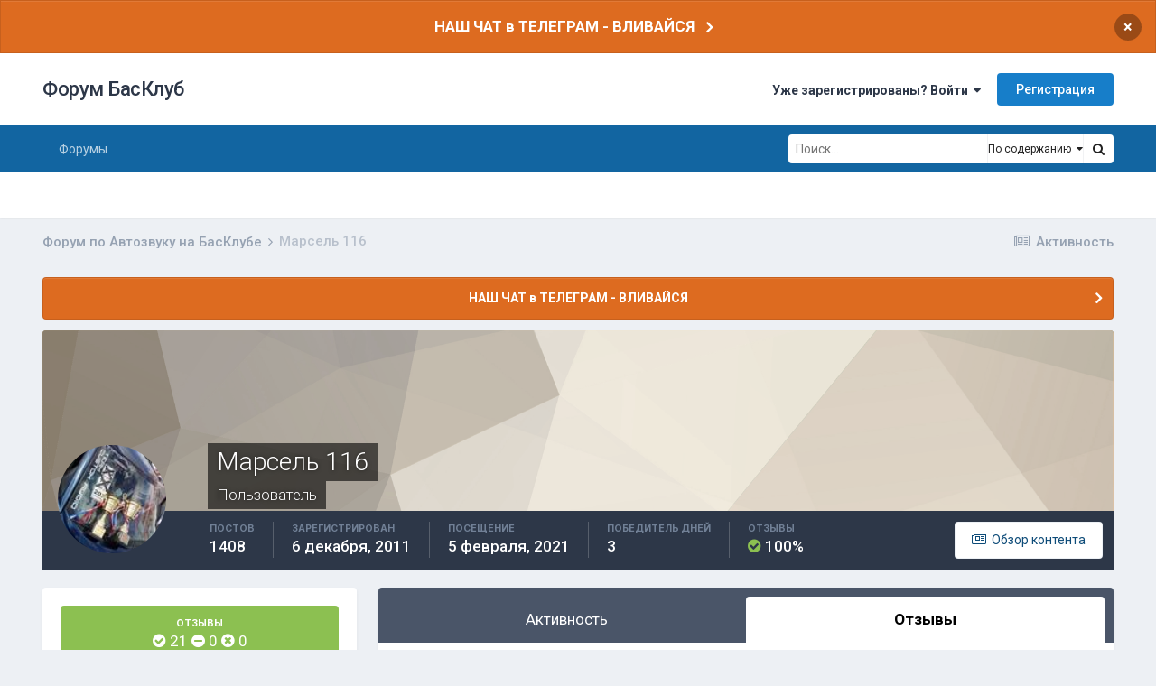

--- FILE ---
content_type: text/html;charset=UTF-8
request_url: https://bassclub.ru/forum/profile/5085-%D0%BC%D0%B0%D1%80%D1%81%D0%B5%D0%BB%D1%8C-116/?tab=node_feedback_Feedback
body_size: 14941
content:
<!DOCTYPE html>
<html lang="ru-RU" dir="ltr">
	<head>
		<meta charset="utf-8">
		<title>Марсель 116 - Форум БасКлуб</title>
<!-- Yandex.Metrika counter -->
<script type="text/javascript" >
   (function(m,e,t,r,i,k,a){m[i]=m[i]||function(){(m[i].a=m[i].a||[]).push(arguments)};
   m[i].l=1*new Date();k=e.createElement(t),a=e.getElementsByTagName(t)[0],k.async=1,k.src=r,a.parentNode.insertBefore(k,a)})
   (window, document, "script", "https://mc.yandex.ru/metrika/tag.js", "ym");

   ym(83273404, "init", {
        clickmap:true,
        trackLinks:true,
        accurateTrackBounce:true
   });
</script>
<noscript><div><img src="https://mc.yandex.ru/watch/83273404" style="position:absolute; left:-9999px;" alt="" /></div></noscript>
<!-- /Yandex.Metrika counter -->
		
			<script async src="https://www.googletagmanager.com/gtag/js?id=UA-135468793-1"></script>
<script>
  window.dataLayer = window.dataLayer || [];
  function gtag(){dataLayer.push(arguments);}
  gtag('js', new Date());
  gtag('config', 'UA-135468793-1');
</script>
		
		
		
		

	<meta name="viewport" content="width=device-width, initial-scale=1">


	
	


	<meta name="twitter:card" content="summary" />



	
		
			
				<meta property="og:site_name" content="Форум БасКлуб">
			
		
	

	
		
			
				<meta property="og:locale" content="ru_RU">
			
		
	

	
		
			
				<meta name="description" content="БасКлуб - сообщество профессионалов и энтузиастов автозвука. Профиль пользователя - отзывы, репутация, торговый рейтиг. Форум по Автозвуку.">
			
		
	

	
		
			
				<meta name="keywords" content="автозвук, форум по автозвуку, автозвук форум, автозвук своими руками,  автосабвуферы, сабвуферы, усилители, соревнования по автозвуку, инсталляции, отзывы">
			
		
	


	
		<link rel="canonical" href="https://bassclub.ru/forum/profile/5085-%D0%BC%D0%B0%D1%80%D1%81%D0%B5%D0%BB%D1%8C-116/" />
	




<link rel="manifest" href="https://bassclub.ru/forum/manifest.webmanifest/">
<meta name="msapplication-config" content="https://bassclub.ru/forum/browserconfig.xml/">
<meta name="msapplication-starturl" content="/">
<meta name="application-name" content="Форум БасКлуб">

<meta name="apple-mobile-web-app-title" content="Форум БасКлуб">

	<meta name="theme-color" content="#ffffff">










<link rel="preload" href="//bassclub.ru/forum/applications/core/interface/font/fontawesome-webfont.woff2?v=4.7.0" as="font" crossorigin="anonymous">
		


	
		
			<link href="https://fonts.googleapis.com/css?family=Inter:300,300i,400,500,400i,700,700i" rel="stylesheet" referrerpolicy="origin">
		
		
			<link href="https://fonts.googleapis.com/css?family=Roboto:300,300i,400,400i,500,700,700i" rel="stylesheet" referrerpolicy="origin">
		
	



	<link rel='stylesheet' href='https://bassclub.ru/forum/uploads/css_built_16/341e4a57816af3ba440d891ca87450ff_framework.css?v=4e52a1ea3c1737186560' media='all'>

	<link rel='stylesheet' href='https://bassclub.ru/forum/uploads/css_built_16/05e81b71abe4f22d6eb8d1a929494829_responsive.css?v=4e52a1ea3c1737186560' media='all'>

	<link rel='stylesheet' href='https://bassclub.ru/forum/uploads/css_built_16/20446cf2d164adcc029377cb04d43d17_flags.css?v=4e52a1ea3c1737186560' media='all'>

	<link rel='stylesheet' href='https://bassclub.ru/forum/uploads/css_built_16/90eb5adf50a8c640f633d47fd7eb1778_core.css?v=4e52a1ea3c1737186560' media='all'>

	<link rel='stylesheet' href='https://bassclub.ru/forum/uploads/css_built_16/5a0da001ccc2200dc5625c3f3934497d_core_responsive.css?v=4e52a1ea3c1737186560' media='all'>

	<link rel='stylesheet' href='https://bassclub.ru/forum/uploads/css_built_16/f6c2e70b9ca9bb3683a2629adf2a13b9_feedback.css?v=4e52a1ea3c1737186560' media='all'>

	<link rel='stylesheet' href='https://bassclub.ru/forum/uploads/css_built_16/ffdbd8340d5c38a97b780eeb2549bc3f_profiles.css?v=4e52a1ea3c1737186560' media='all'>

	<link rel='stylesheet' href='https://bassclub.ru/forum/uploads/css_built_16/f2ef08fd7eaff94a9763df0d2e2aaa1f_streams.css?v=4e52a1ea3c1737186560' media='all'>

	<link rel='stylesheet' href='https://bassclub.ru/forum/uploads/css_built_16/9be4fe0d9dd3ee2160f368f53374cd3f_leaderboard.css?v=4e52a1ea3c1737186560' media='all'>

	<link rel='stylesheet' href='https://bassclub.ru/forum/uploads/css_built_16/125515e1b6f230e3adf3a20c594b0cea_profiles_responsive.css?v=4e52a1ea3c1737186560' media='all'>





<link rel='stylesheet' href='https://bassclub.ru/forum/uploads/css_built_16/258adbb6e4f3e83cd3b355f84e3fa002_custom.css?v=4e52a1ea3c1737186560' media='all'>




		
		

        <link rel="icon" type="image/png" sizes="16x16" href="/favicon16.png">
        <link rel="icon" type="image/png" sizes="32x32" href="/favicon32.png">      
        <link rel="icon" type="image/png" sizes="120x120" href="/favicon120.png">
        <link rel="icon" type="image/png" sizes="192x192" href="/favicon192.png">
        <link rel="image_src" href="//bassclub.ru/bassclub-logo-22.png" />
        <script async src="https://pagead2.googlesyndication.com/pagead/js/adsbygoogle.js?client=ca-pub-2115546050444221" crossorigin="anonymous"></script>
  </head>
	<body class='ipsApp ipsApp_front ipsJS_none ipsClearfix' data-controller='core.front.core.app' data-message="" data-pageApp='core' data-pageLocation='front' data-pageModule='members' data-pageController='profile' data-pageID='5085'  >
		
		  <a href='#ipsLayout_mainArea' class='ipsHide' title='Перейти к основному содержанию на этой странице' accesskey='m'>Перейти к содержанию</a>
		
			<div id='ipsLayout_header' class='ipsClearfix'>
				



<div class='cAnnouncements' data-controller="core.front.core.announcementBanner" >
	
	<div class='cAnnouncementPageTop ipsJS_hide ipsAnnouncement ipsMessage_warning' data-announcementId="10">
        
        <a href='https://t.me/bassclub_chat' target="_blank" rel='noopener'>НАШ ЧАТ в ТЕЛЕГРАМ - ВЛИВАЙСЯ</a>
        

		<a href='#' data-role="dismissAnnouncement">×</a>
	</div>
	
</div>



				<header>
					<div class='ipsLayout_container'>
						

<a href='https://bassclub.ru/forum/' id='elSiteTitle' accesskey='1'>Форум БасКлуб</a>

						
							

	<ul id='elUserNav' class='ipsList_inline cSignedOut ipsResponsive_showDesktop'>
		
		<li id='elSignInLink'>
			<a href='https://bassclub.ru/forum/login/' data-ipsMenu-closeOnClick="false" data-ipsMenu id='elUserSignIn'>
				Уже зарегистрированы? Войти &nbsp;<i class='fa fa-caret-down'></i>
			</a>
			
<div id='elUserSignIn_menu' class='ipsMenu ipsMenu_auto ipsHide'>
	<form accept-charset='utf-8' method='post' action='https://bassclub.ru/forum/login/'>
		<input type="hidden" name="csrfKey" value="81c347da2c7f6780a6b31db825f6fa83">
		<input type="hidden" name="ref" value="aHR0cHM6Ly9iYXNzY2x1Yi5ydS9mb3J1bS9wcm9maWxlLzUwODUtJUQwJUJDJUQwJUIwJUQxJTgwJUQxJTgxJUQwJUI1JUQwJUJCJUQxJThDLTExNi8/dGFiPW5vZGVfZmVlZGJhY2tfRmVlZGJhY2s=">
		<div data-role="loginForm">
			
			
			
				<div class='ipsColumns ipsColumns_noSpacing'>
					<div class='ipsColumn ipsColumn_wide' id='elUserSignIn_internal'>
						
<div class="ipsPad ipsForm ipsForm_vertical">
	<h4 class="ipsType_sectionHead">Войти</h4>
	<br><br>
	<ul class='ipsList_reset'>
		<li class="ipsFieldRow ipsFieldRow_noLabel ipsFieldRow_fullWidth">
			
			
				<input type="text" placeholder="Отображаемое имя" name="auth" autocomplete="username">
			
		</li>
		<li class="ipsFieldRow ipsFieldRow_noLabel ipsFieldRow_fullWidth">
			<input type="password" placeholder="Пароль" name="password" autocomplete="current-password">
		</li>
		<li class="ipsFieldRow ipsFieldRow_checkbox ipsClearfix">
			<span class="ipsCustomInput">
				<input type="checkbox" name="remember_me" id="remember_me_checkbox" value="1" checked aria-checked="true">
				<span></span>
			</span>
			<div class="ipsFieldRow_content">
				<label class="ipsFieldRow_label" for="remember_me_checkbox">Запомнить</label>
				<span class="ipsFieldRow_desc">Не рекомендуется для компьютеров с общим доступом</span>
			</div>
		</li>
		<li class="ipsFieldRow ipsFieldRow_fullWidth">
			<button type="submit" name="_processLogin" value="usernamepassword" class="ipsButton ipsButton_primary ipsButton_small" id="elSignIn_submit">Войти</button>
			
				<p class="ipsType_right ipsType_small">
					
						<a href='https://bassclub.ru/forum/lostpassword/' data-ipsDialog data-ipsDialog-title='Забыли пароль?'>
					
					Забыли пароль?</a>
				</p>
			
		</li>
	</ul>
</div>
					</div>
					<div class='ipsColumn ipsColumn_wide'>
						<div class='ipsPadding' id='elUserSignIn_external'>
							<div class='ipsAreaBackground_light ipsPadding:half'>
								
								
									<div class='ipsType_center ipsMargin_top:half'>
										

<button type="submit" name="_processLogin" value="5" class='ipsButton ipsButton_verySmall ipsButton_fullWidth ipsSocial ipsSocial_vkcom' style="background-color: #4a76a8">
	
		<span class='ipsSocial_icon'>
			
				<i class='fa fa-vk'></i>
			
		</span>
		<span class='ipsSocial_text'>Войти через ВКонтакте</span>
	
</button>
									</div>
								
							</div>
						</div>
					</div>
				</div>
			
		</div>
	</form>
</div>
		</li>
		
			<li>
				
					<a href='https://bassclub.ru/forum/register/' data-ipsDialog data-ipsDialog-size='narrow' data-ipsDialog-title='Регистрация' id='elRegisterButton' class='ipsButton ipsButton_normal ipsButton_primary'>Регистрация</a>
				
			</li>
		
	</ul>

							
<ul class='ipsMobileHamburger ipsList_reset ipsResponsive_hideDesktop'>
	<li data-ipsDrawer data-ipsDrawer-drawerElem='#elMobileDrawer'>
		<a href='#'>
			
			
				
			
			
			
			<i class='fa fa-navicon'></i>
		</a>
	</li>
</ul>
						
					</div>
				</header>
				

	<nav data-controller='core.front.core.navBar' class=' ipsResponsive_showDesktop'>
		<div class='ipsNavBar_primary ipsLayout_container '>
			<ul data-role="primaryNavBar" class='ipsClearfix'>
				


	
		
		
		<li  id='elNavSecondary_41' data-role="navBarItem" data-navApp="forums" data-navExt="Forums">
			
			
				<a href="https://bassclub.ru/forum/"  data-navItem-id="41" >
					Форумы<span class='ipsNavBar_active__identifier'></span>
				</a>
			
			
				<ul class='ipsNavBar_secondary ipsHide' data-role='secondaryNavBar'>
					


	
		
		
		<li  id='elNavSecondary_50' data-role="navBarItem" data-navApp="core" data-navExt="CustomItem">
			
			
				<a href="https://bassclub.ru/forum/topic/123473-kodeks-basskluba/"  data-navItem-id="50" >
					Кодекс БасКлуба<span class='ipsNavBar_active__identifier'></span>
				</a>
			
			
		</li>
	
	

	
		
		
		<li  id='elNavSecondary_48' data-role="navBarItem" data-navApp="feedback" data-navExt="Feedback">
			
			
				<a href="https://bassclub.ru/forum/feedback/"  data-navItem-id="48" >
					Отзывы<span class='ipsNavBar_active__identifier'></span>
				</a>
			
			
		</li>
	
	

	
		
		
		<li  id='elNavSecondary_42' data-role="navBarItem" data-navApp="calendar" data-navExt="Calendar">
			
			
				<a href="https://bassclub.ru/forum/calendar/"  data-navItem-id="42" >
					Календарь<span class='ipsNavBar_active__identifier'></span>
				</a>
			
			
		</li>
	
	

	
		
		
		<li  id='elNavSecondary_44' data-role="navBarItem" data-navApp="core" data-navExt="AllActivity">
			
			
				<a href="https://bassclub.ru/forum/discover/"  data-navItem-id="44" >
					Активность<span class='ipsNavBar_active__identifier'></span>
				</a>
			
			
		</li>
	
	

	
		
		
		<li  id='elNavSecondary_45' data-role="navBarItem" data-navApp="core" data-navExt="Search">
			
			
				<a href="https://bassclub.ru/forum/search/"  data-navItem-id="45" >
					Поиск<span class='ipsNavBar_active__identifier'></span>
				</a>
			
			
		</li>
	
	

					<li class='ipsHide' id='elNavigationMore_41' data-role='navMore'>
						<a href='#' data-ipsMenu data-ipsMenu-appendTo='#elNavigationMore_41' id='elNavigationMore_41_dropdown'>Больше <i class='fa fa-caret-down'></i></a>
						<ul class='ipsHide ipsMenu ipsMenu_auto' id='elNavigationMore_41_dropdown_menu' data-role='moreDropdown'></ul>
					</li>
				</ul>
			
		</li>
	
	

				<li class='ipsHide' id='elNavigationMore' data-role='navMore'>
					<a href='#' data-ipsMenu data-ipsMenu-appendTo='#elNavigationMore' id='elNavigationMore_dropdown'>Больше</a>
					<ul class='ipsNavBar_secondary ipsHide' data-role='secondaryNavBar'>
						<li class='ipsHide' id='elNavigationMore_more' data-role='navMore'>
							<a href='#' data-ipsMenu data-ipsMenu-appendTo='#elNavigationMore_more' id='elNavigationMore_more_dropdown'>Больше <i class='fa fa-caret-down'></i></a>
							<ul class='ipsHide ipsMenu ipsMenu_auto' id='elNavigationMore_more_dropdown_menu' data-role='moreDropdown'></ul>
						</li>
					</ul>
				</li>
			</ul>
			

	<div id="elSearchWrapper">
		<div id='elSearch'>
			<form accept-charset='utf-8' action='//bassclub.ru/forum/search/?do=quicksearch' method='post'>
				<input type='search' id='elSearchField' placeholder='Поиск...' name='q' autocomplete='off' aria-label='Поиск'>
				<a href='#' id='elSearchType'><span>По содержанию</span> &nbsp;<i class='fa fa-caret-down'></i></a>
				<button class='cSearchSubmit' type="submit" aria-label='Поиск'><i class="fa fa-search"></i></button>
				<div id="elSearchExpanded">
					<ul class="ipsSideMenu_list ipsSideMenu_withRadios ipsSideMenu_small" data-ipsSideMenu data-ipsSideMenu-type="radio" data-ipsSideMenu-responsive="false" data-role="searchTypes">
						<li>
							<span class='ipsSideMenu_item' data-ipsMenuValue='titles'>
								<input type="radio" name="search_type" value="titles" id="elSearchType_titles">
								<label for='elSearchType_titles' id='elSearchType_titles_label'>По заголовкам</label>
							</span>
						</li>
						<li>
							<span class='ipsSideMenu_item ipsSideMenu_itemActive' data-ipsMenuValue='content'>
								<input type="radio" name="search_type" value="content" checked id="elSearchType_content">
								<label for='elSearchType_content' id='elSearchType_content_label'>По содержанию</label>
							</span>
						</li>
						<li>
							<span class='ipsSideMenu_item' data-ipsMenuValue='members'>
								<input type="radio" name="search_type" value="members" id="elSearchType_members">
								<label for='elSearchType_members' id='elSearchType_members_label'>По пользователям</label>
							</span>
						</li>
						<li>
							<span class='ipsSideMenu_item' data-ipsMenuValue='tags'>
								<input type="radio" name="search_type" value="tags" id="elSearchType_tags">
								<label for='elSearchType_tags' id='elSearchType_tags_label'>По тегам</label>
							</span>
						</li>
					</ul>
				</div>
			</form>
		</div>
	</div>

		</div>
	</nav>

				
<ul id='elMobileNav' class='ipsResponsive_hideDesktop' data-controller='core.front.core.mobileNav'>
	
		
			<li id='elMobileBreadcrumb'>
				<a href='https://bassclub.ru/forum/'>
					<span>Форум по Автозвуку на БасКлубе</span>
				</a>
			</li>
		
	
	
	
	<li >
		<a data-action="defaultStream" href='https://bassclub.ru/forum/discover/'><i class="fa fa-newspaper-o" aria-hidden="true"></i></a>
	</li>

	

	
		<li class='ipsJS_show'>
			<a href='https://bassclub.ru/forum/search/'><i class='fa fa-search'></i></a>
		</li>
	
</ul>
			</div>
		
		<main id='ipsLayout_body' class='ipsLayout_container'>
			<div id='ipsLayout_contentArea'>
				<div id='ipsLayout_contentWrapper'>
					
<nav class='ipsBreadcrumb ipsBreadcrumb_top ipsFaded_withHover'>
	

	<ul class='ipsList_inline ipsPos_right'>
		
		<li >
			<a data-action="defaultStream" class='ipsType_light '  href='https://bassclub.ru/forum/discover/'><i class="fa fa-newspaper-o" aria-hidden="true"></i> <span>Активность</span></a>
		</li>
		
	</ul>

	<ul data-role="breadcrumbList">
		<li>
			<a title="Форум по Автозвуку на БасКлубе" href='https://bassclub.ru/forum/'>
				<span>Форум по Автозвуку на БасКлубе <i class='fa fa-angle-right'></i></span>
			</a>
		</li>
		
		
			<li>
				
					<a href='https://bassclub.ru/forum/profile/5085-%D0%BC%D0%B0%D1%80%D1%81%D0%B5%D0%BB%D1%8C-116/'>
						<span>Марсель 116 </span>
					</a>
				
			</li>
		
	</ul>
</nav>
					
					<div id='ipsLayout_mainArea'>
						
						
						
						

	


	<div class='cAnnouncementsContent'>
		
		<div class='cAnnouncementContentTop ipsAnnouncement ipsMessage_warning ipsType_center'>
            
            <a href='https://t.me/bassclub_chat' target="_blank" rel='noopener'>НАШ ЧАТ в ТЕЛЕГРАМ - ВЛИВАЙСЯ</a>
            
		</div>
		
	</div>



						

<!-- When altering this template be sure to also check for similar in the hovercard -->
<div data-controller="core.front.profile.main">
	

<header data-role="profileHeader">
	<div class="ipsPageHead_special " id="elProfileHeader" data-controller="core.global.core.coverPhoto" data-url="https://bassclub.ru/forum/profile/5085-%D0%BC%D0%B0%D1%80%D1%81%D0%B5%D0%BB%D1%8C-116/?csrfKey=81c347da2c7f6780a6b31db825f6fa83" data-coveroffset="0">
		
			<div class="ipsCoverPhoto_container" style="background-color: hsl(-323, 100%, 80% )">
				<img src="https://bassclub.ru/forum/uploads/set_resources_16/84c1e40ea0e759e3f1505eb1788ddf3c_pattern.png" class="ipsCoverPhoto_photo" data-action="toggleCoverPhoto" alt="">
			</div>
		
		
		<div class="ipsColumns ipsColumns_collapsePhone" data-hideoncoveredit>
			<div class="ipsColumn ipsColumn_fixed ipsColumn_narrow ipsPos_center" id="elProfilePhoto">
				
					<a href="https://bassclub.ru/forum/uploads/monthly_2019_02/avatar_5085.jpg" data-ipslightbox class="ipsUserPhoto ipsUserPhoto_xlarge">					
						<img src="https://bassclub.ru/forum/uploads/monthly_2019_02/avatar_5085.thumb.jpg" alt="">
					</a>
				
				
			</div>
			<div class="ipsColumn ipsColumn_fluid">
				<div class="ipsPos_left ipsPad cProfileHeader_name ipsType_normal">
					<h1 class="ipsType_reset ipsPageHead_barText">
						Марсель 116

						
                        
					</h1>
					<span>
						<span class="ipsPageHead_barText">Пользователь</span>
					</span>
				</div>
				
					<ul class="ipsList_inline ipsPad ipsResponsive_hidePhone ipsResponsive_block ipsPos_left">
						
							<li>

<div data-followApp='core' data-followArea='member' data-followID='5085'  data-controller='core.front.core.followButton'>
	
		

	
</div></li>
						
						
					</ul>
				
			</div>
		</div>
	</div>

	<div class="ipsGrid ipsAreaBackground ipsPad ipsResponsive_showPhone ipsResponsive_block">
		
		
		

		
		
		<div data-role="switchView" class="ipsGrid_span12">
			<div data-action="goToProfile" data-type="phone" class="ipsHide">
				<a href="https://bassclub.ru/forum/profile/5085-%D0%BC%D0%B0%D1%80%D1%81%D0%B5%D0%BB%D1%8C-116/" class="ipsButton ipsButton_veryLight ipsButton_small ipsButton_fullWidth" title="Профиль Марсель 116"><i class="fa fa-user"></i></a>
			</div>
			<div data-action="browseContent" data-type="phone" class="">
				<a href="https://bassclub.ru/forum/profile/5085-%D0%BC%D0%B0%D1%80%D1%81%D0%B5%D0%BB%D1%8C-116/content/" rel="nofollow" class="ipsButton ipsButton_veryLight ipsButton_small ipsButton_fullWidth" title="Контент Марсель 116"><i class="fa fa-newspaper-o"></i></a>
			</div>
		</div>
	</div>

	<div id="elProfileStats" class="ipsClearfix sm:ipsPadding ipsResponsive_pull">
		<div data-role="switchView" class="ipsResponsive_hidePhone ipsPos_right">
			<a href="https://bassclub.ru/forum/profile/5085-%D0%BC%D0%B0%D1%80%D1%81%D0%B5%D0%BB%D1%8C-116/" class="ipsButton ipsButton_veryLight ipsButton_small ipsPos_right ipsHide" data-action="goToProfile" data-type="full" title="Профиль Марсель 116"><i class="fa fa-user"></i> <span class="ipsResponsive_showDesktop ipsResponsive_inline"> Профиль</span></a>
			<a href="https://bassclub.ru/forum/profile/5085-%D0%BC%D0%B0%D1%80%D1%81%D0%B5%D0%BB%D1%8C-116/content/" rel="nofollow" class="ipsButton ipsButton_veryLight ipsButton_small ipsPos_right " data-action="browseContent" data-type="full" title="Контент Марсель 116"><i class="fa fa-newspaper-o"></i> <span class="ipsResponsive_showDesktop ipsResponsive_inline"> Обзор контента</span></a>
		</div>
		<ul class="ipsList_reset ipsFlex ipsFlex-ai:center ipsFlex-fw:wrap ipsPos_left ipsResponsive_noFloat">
			<li>
				<h4 class="ipsType_minorHeading">Постов</h4>
				1408
			</li>
			<li>
				<h4 class="ipsType_minorHeading">Зарегистрирован</h4>
				<time datetime='2011-12-06T16:53:00Z' title='12/06/11 16:53 ' data-short='14 г'>6 декабря, 2011</time>
			</li>
            
			<li>
				<h4 class="ipsType_minorHeading">Посещение</h4>
				<span>
					
                    <time datetime='2021-02-05T11:43:16Z' title='02/05/21 11:43 ' data-short='4 г'>5 февраля, 2021</time>
				</span>
			</li>
            
			
			<li>
				<h4 class="ipsType_minorHeading">Победитель дней</h4>
				<span data-ipstooltip title="Количество раз Марсель 116 имел наиболее популярный по репутации контент за день">3</span>
			</li>
			
		



<li data-ipsTooltip title="Общий рейтинг">
	<h4 class="ipsType_minorHeading">Отзывы</h4>
	<span><i class="fa cFeedbackIcon_positive"></i> 100%</span>
</li>
</ul>
	</div>
</header>

	<div data-role="profileContent" class="ipsSpacer_top">

		<div class="ipsColumns ipsColumns_collapseTablet" data-controller="core.front.profile.body">
			<div class="ipsColumn ipsColumn_fixed ipsColumn_veryWide" id="elProfileInfoColumn">
				<div class="ipsPadding ipsBox ipsResponsive_pull">



<div class='cProfileFeedbackBlock ipsMargin_bottom'>
	<a href="https://bassclub.ru/forum/profile/5085-%D0%BC%D0%B0%D1%80%D1%81%D0%B5%D0%BB%D1%8C-116/?tab=node_feedback_Feedback">
		<div class='cProfileFeedback ipsPad_half cProfileFeedback_positive'>
			<h2 class='ipsType_minorHeading'>Отзывы</h2>
			<div class='cProfileFeedbackScore'>
				<span data-ipsTooltip title="Положительные"><i class="fa cFeedbackIcon_positive"></i> 21</span>
				<span data-ipsTooltip title="Нейтральные"><i class="fa cFeedbackIcon_neutral"></i> 0</span>
				<span data-ipsTooltip title="Отрицательные"><i class="fa cFeedbackIcon_negative"></i> 0</span>
			</div>
		</div>
		<p class='ipsType_reset ipsPad_half ipsType_right ipsType_light ipsType_small'>
			Просмотреть отзывы <i class='fa fa-caret-right'></i>
		</p>
	</a>
</div>

					
					
						
							
							<div class="ipsLeaderboard_trophy_1 cProfileSidebarBlock ipsMargin_bottom ipsPadding ipsRadius">
								<p class="ipsType_reset ipsType_medium">
									<strong>
										<a class="ipsType_blendLinks" href="https://bassclub.ru/forum/leaderboard/?custom_date_start=1578225600&amp;custom_date_end=1578225600">
											
												Марсель 116 стал победителем дня 5 января 2020
											
										</a>
									</strong>
								</p>
								<p class="ipsType_reset ipsType_small">Марсель 116 имел наиболее популярный контент!</p>
							</div>
						

						
							<div class="cProfileSidebarBlock ipsMargin_bottom">
								
									<div class="cProfileRepScore ipsPad_half cProfileRepScore_positive">
										<h2 class="ipsType_minorHeading">Репутация</h2>
										<span class="cProfileRepScore_points">134</span>
										
										
									</div>
								
							</div>
						
					

					
					
					
                        
                    
					
						<div class="ipsWidget ipsWidget_vertical cProfileSidebarBlock ipsBox ipsBox--child ipsSpacer_bottom" id="elFollowers" data-feedid="member-5085" data-controller="core.front.profile.followers">
							

<h2 class='ipsWidget_title ipsType_reset'>
	
	2 Подписчика
</h2>
<div class='ipsWidget_inner'>
	
		<ul class='ipsGrid ipsSpacer_top'>
			
				
					<li class='ipsGrid_span3 ipsType_center ' data-ipsTooltip title='POVSEDNEVSHIK27'>


	<a href="https://bassclub.ru/forum/profile/15496-povsednevshik27/" rel="nofollow"  class="ipsUserPhoto ipsUserPhoto_mini" title="Перейти в профиль POVSEDNEVSHIK27">
		
<img src="https://bassclub.ru/forum/uploads/monthly_2019_02/avatar_15496.thumb.jpg" alt="POVSEDNEVSHIK27" itemprop="image"> 

	</a>
</li>
				
			
				
					<li class='ipsGrid_span3 ipsType_center ' data-ipsTooltip title='SachkO'>


	<a href="https://bassclub.ru/forum/profile/11892-sachko/" rel="nofollow"  class="ipsUserPhoto ipsUserPhoto_mini" title="Перейти в профиль SachkO">
		
<img src="https://bassclub.ru/forum/uploads/monthly_2019_02/avatar_11892.thumb.gif" alt="SachkO" itemprop="image"> 

	</a>
</li>
				
			
		</ul>
	
</div>

						</div>
	 				
	 				
						<div class="ipsWidget ipsWidget_vertical cProfileSidebarBlock ipsBox ipsBox--child ipsSpacer_bottom" data-location="defaultFields">
							<h2 class="ipsWidget_title ipsType_reset">Информация о Марсель 116</h2>
							<div class="ipsWidget_inner ipsPad">
								
								<ul class="ipsDataList ipsDataList_reducedSpacing cProfileFields">
									
									
										<li class="ipsDataItem">
											<span class="ipsDataItem_generic ipsDataItem_size3 ipsType_break"><strong>День рождения</strong></span>
											<span class="ipsDataItem_generic">06/05/1995</span>
										</li>
									
								</ul>
							</div>
						</div>
					
					
						
						<div class="ipsWidget ipsWidget_vertical cProfileSidebarBlock ipsBox ipsBox--child ipsSpacer_bottom" data-location="customFields">
							
                                <h2 class="ipsWidget_title ipsType_reset">Персональная информация</h2>
                            
                            <div class="ipsWidget_inner ipsPad">
								<ul class="ipsDataList ipsDataList_reducedSpacing cProfileFields">
									
									
										<li class="ipsDataItem ipsType_break">
											
												<span class="ipsDataItem_generic ipsDataItem_size3 ipsType_break"><strong>Город</strong></span>
												<div class="ipsDataItem_generic"><div class="ipsType_break ipsContained">Казань</div></div>
											
										</li>
									
									
								</ul>
							</div>
						</div>
						
					
						
						<div class="ipsWidget ipsWidget_vertical cProfileSidebarBlock ipsBox ipsBox--child ipsSpacer_bottom" data-location="customFields">
							
                                <h2 class="ipsWidget_title ipsType_reset">Социальные сети</h2>
                            
                            <div class="ipsWidget_inner ipsPad">
								<ul class="ipsDataList ipsDataList_reducedSpacing cProfileFields">
									
									
										<li class="ipsDataItem ipsType_break">
											
												
<a href="http://vk.com/id42582731" class="cShareLink cShareLink_vk" target="_blank" rel="noopener" data-ipsTooltip><i class="fa fa-vk"></i></a>
											
										</li>
									
									
								</ul>
							</div>
						</div>
						
					
					
					
						<div class="ipsWidget ipsWidget_vertical cProfileSidebarBlock ipsBox ipsBox--child ipsSpacer_bottom" data-controller="core.front.profile.toggleBlock">
							


	<h2 class='ipsWidget_title ipsType_reset'>
		Посетители профиля
	</h2>
	<div class='ipsWidget_inner ipsPad'>
		<div class='ipsType_center ipsType_medium'>
			<p class='ipsType_light'>
				Блок последних пользователей отключён и не показывается другим пользователям.
			</p>
            
		</div>
	</div>

		
						</div>
					
				</div>

			</div>
			<section class="ipsColumn ipsColumn_fluid">
				

				<div class="ipsBox ipsResponsive_pull">
					

	<div class='ipsTabs ipsTabs_stretch ipsClearfix' id='elProfileTabs' data-ipsTabBar data-ipsTabBar-contentArea='#elProfileTabs_content'>
		<a href='#elProfileTabs' data-action='expandTabs'><i class='fa fa-caret-down'></i></a>
		<ul role="tablist">
			
				<li>
					<a href='https://bassclub.ru/forum/profile/5085-%D0%BC%D0%B0%D1%80%D1%81%D0%B5%D0%BB%D1%8C-116/?tab=activity' id='elProfileTab_activity' class='ipsTabs_item ipsType_center ' role="tab" aria-selected="false">Активность</a>
				</li>
			
				<li>
					<a href='https://bassclub.ru/forum/profile/5085-%D0%BC%D0%B0%D1%80%D1%81%D0%B5%D0%BB%D1%8C-116/?tab=node_feedback_Feedback' id='elProfileTab_node_feedback_Feedback' class='ipsTabs_item ipsType_center ipsTabs_activeItem' role="tab" aria-selected="true">Отзывы</a>
				</li>
			
		</ul>
	</div>

<div id='elProfileTabs_content' class='ipsTabs_panels ipsPadding ipsAreaBackground_reset'>
	
		
	
		
			<div id="ipsTabs_elProfileTabs_elProfileTab_node_feedback_Feedback_panel" class='ipsTabs_panel ipsAreaBackground_reset'>
				


	<h2 class='ipsType_pageTitle ipsSpacer_top'>Отзывы Марсель 116</h2>
	<ol class='ipsDataList ipsDataList_large ipsSpacer_top cSearchActivity'>
		
			<li class='ipsDataItem'>
				<div class='ipsDataItem_icon ipsType_center ipsPos_top ipsResponsive_hidePhone'>
					


	<a href="https://bassclub.ru/forum/profile/24233-bass-boss174/" rel="nofollow" data-ipshover data-ipshover-width="370" data-ipshover-target="https://bassclub.ru/forum/profile/24233-bass-boss174/?do=hovercard"  class="ipsUserPhoto ipsUserPhoto_tiny" title="Перейти в профиль Bass Boss174">
		
<img src="https://bassclub.ru/forum/uploads/monthly_2019_02/avatar_24233.thumb.jpg" alt="Bass Boss174" itemprop="image"> 

	</a>

					<i class="fa ipsType_large ipsType_light cFeedbackIcon cFeedbackIcon_positive ipsMargin_top" title="Положительные" data-ipsTooltip></i>
				</div>
				<div class='ipsDataItem_main'>
					<p class='ipsType_reset ipsType_break ipsContained ipsType_normal'>
						<strong>
							
							<a href='https://bassclub.ru/forum/profile/24233-bass-boss174/'>Bass Boss174</a> оставил Положительные отзыв
							
						</strong>
						&nbsp;&nbsp;
						<span class='ipsType_light ipsType_noBreak'><time datetime='2018-03-17T08:19:12Z' title='03/17/18 08:19 ' data-short='7 г'>17 марта, 2018</time></span>
					</p>
					<div class="cSearchActivity_info ipsContained">
					
					<div class="ipsType_medium ipsContained ipsSpacer_both ipsSpacer_half">Все четко. Быстро</div>
					    <p class="ipsType_light">Марсель 116 был Продавец</p>
					</div>
                    
				</div>
			</li>
		
			<li class='ipsDataItem'>
				<div class='ipsDataItem_icon ipsType_center ipsPos_top ipsResponsive_hidePhone'>
					


	<a href="https://bassclub.ru/forum/profile/33160-vs71rumailru/" rel="nofollow" data-ipshover data-ipshover-width="370" data-ipshover-target="https://bassclub.ru/forum/profile/33160-vs71rumailru/?do=hovercard"  class="ipsUserPhoto ipsUserPhoto_tiny" title="Перейти в профиль vs71ru@mail.ru">
		
<img src="data:image/svg+xml,%3Csvg%20xmlns%3D%22http%3A%2F%2Fwww.w3.org%2F2000%2Fsvg%22%20viewBox%3D%220%200%201024%201024%22%20style%3D%22background%3A%2362c481%22%3E%3Cg%3E%3Ctext%20text-anchor%3D%22middle%22%20dy%3D%22.35em%22%20x%3D%22512%22%20y%3D%22512%22%20fill%3D%22%23ffffff%22%20font-size%3D%22700%22%20font-family%3D%22-apple-system%2C%20BlinkMacSystemFont%2C%20Roboto%2C%20Helvetica%2C%20Arial%2C%20sans-serif%22%3EV%3C%2Ftext%3E%3C%2Fg%3E%3C%2Fsvg%3E" alt="vs71ru@mail.ru" itemprop="image"> 

	</a>

					<i class="fa ipsType_large ipsType_light cFeedbackIcon cFeedbackIcon_positive ipsMargin_top" title="Положительные" data-ipsTooltip></i>
				</div>
				<div class='ipsDataItem_main'>
					<p class='ipsType_reset ipsType_break ipsContained ipsType_normal'>
						<strong>
							
							<a href='https://bassclub.ru/forum/profile/33160-vs71rumailru/'>vs71ru@mail.ru</a> оставил Положительные отзыв
							
						</strong>
						&nbsp;&nbsp;
						<span class='ipsType_light ipsType_noBreak'><time datetime='2017-10-20T08:27:47Z' title='10/20/17 08:27 ' data-short='8 г'>20 октября, 2017</time></span>
					</p>
					<div class="cSearchActivity_info ipsContained">
					
					<div class="ipsType_medium ipsContained ipsSpacer_both ipsSpacer_half">Как и договаривались +1.</div>
					    <p class="ipsType_light">Марсель 116 был Продавец</p>
					</div>
                    
				</div>
			</li>
		
			<li class='ipsDataItem'>
				<div class='ipsDataItem_icon ipsType_center ipsPos_top ipsResponsive_hidePhone'>
					


	<a href="https://bassclub.ru/forum/profile/7165-lexa1332/" rel="nofollow" data-ipshover data-ipshover-width="370" data-ipshover-target="https://bassclub.ru/forum/profile/7165-lexa1332/?do=hovercard"  class="ipsUserPhoto ipsUserPhoto_tiny" title="Перейти в профиль lexa1332">
		
<img src="https://bassclub.ru/forum/uploads/monthly_2019_02/avatar_7165.thumb.jpg" alt="lexa1332" itemprop="image"> 

	</a>

					<i class="fa ipsType_large ipsType_light cFeedbackIcon cFeedbackIcon_positive ipsMargin_top" title="Положительные" data-ipsTooltip></i>
				</div>
				<div class='ipsDataItem_main'>
					<p class='ipsType_reset ipsType_break ipsContained ipsType_normal'>
						<strong>
							
							<a href='https://bassclub.ru/forum/profile/7165-lexa1332/'>lexa1332</a> оставил Положительные отзыв
							
						</strong>
						&nbsp;&nbsp;
						<span class='ipsType_light ipsType_noBreak'><time datetime='2017-04-15T09:35:53Z' title='04/15/17 09:35 ' data-short='8 г'>15 апреля, 2017</time></span>
					</p>
					<div class="cSearchActivity_info ipsContained">
					
					<div class="ipsType_medium ipsContained ipsSpacer_both ipsSpacer_half">Помог с покупкой товара не связанно с АЗ, очень приветливый чел.</div>
					    <p class="ipsType_light">Марсель 116 был Продавец</p>
					</div>
                    
				</div>
			</li>
		
			<li class='ipsDataItem'>
				<div class='ipsDataItem_icon ipsType_center ipsPos_top ipsResponsive_hidePhone'>
					


	<a href="https://bassclub.ru/forum/profile/27591-alexey_markov/" rel="nofollow" data-ipshover data-ipshover-width="370" data-ipshover-target="https://bassclub.ru/forum/profile/27591-alexey_markov/?do=hovercard"  class="ipsUserPhoto ipsUserPhoto_tiny" title="Перейти в профиль Alexey_Markov">
		
<img src="https://bassclub.ru/forum/uploads/monthly_2021_08/avatar_27591.thumb.jpg" alt="Alexey_Markov" itemprop="image"> 

	</a>

					<i class="fa ipsType_large ipsType_light cFeedbackIcon cFeedbackIcon_positive ipsMargin_top" title="Положительные" data-ipsTooltip></i>
				</div>
				<div class='ipsDataItem_main'>
					<p class='ipsType_reset ipsType_break ipsContained ipsType_normal'>
						<strong>
							
							<a href='https://bassclub.ru/forum/profile/27591-alexey_markov/'>Alexey_Markov</a> оставил Положительные отзыв
							
						</strong>
						&nbsp;&nbsp;
						<span class='ipsType_light ipsType_noBreak'><time datetime='2016-10-24T14:55:16Z' title='10/24/16 14:55 ' data-short='9 г'>24 октября, 2016</time></span>
					</p>
					<div class="cSearchActivity_info ipsContained">
					
					<div class="ipsType_medium ipsContained ipsSpacer_both ipsSpacer_half">+++</div>
					    <p class="ipsType_light">Марсель 116 был Продавец</p>
					</div>
                    
				</div>
			</li>
		
			<li class='ipsDataItem'>
				<div class='ipsDataItem_icon ipsType_center ipsPos_top ipsResponsive_hidePhone'>
					


	<a href="https://bassclub.ru/forum/profile/25987-fuywtq/" rel="nofollow" data-ipshover data-ipshover-width="370" data-ipshover-target="https://bassclub.ru/forum/profile/25987-fuywtq/?do=hovercard"  class="ipsUserPhoto ipsUserPhoto_tiny" title="Перейти в профиль fuywtq">
		
<img src="https://bassclub.ru/forum/uploads/monthly_2021_08/avatar_25987.thumb.jpg" alt="fuywtq" itemprop="image"> 

	</a>

					<i class="fa ipsType_large ipsType_light cFeedbackIcon cFeedbackIcon_positive ipsMargin_top" title="Положительные" data-ipsTooltip></i>
				</div>
				<div class='ipsDataItem_main'>
					<p class='ipsType_reset ipsType_break ipsContained ipsType_normal'>
						<strong>
							
							<a href='https://bassclub.ru/forum/profile/25987-fuywtq/'>fuywtq</a> оставил Положительные отзыв
							
						</strong>
						&nbsp;&nbsp;
						<span class='ipsType_light ipsType_noBreak'><time datetime='2016-10-19T13:23:23Z' title='10/19/16 13:23 ' data-short='9 г'>19 октября, 2016</time></span>
					</p>
					<div class="cSearchActivity_info ipsContained">
					
					<div class="ipsType_medium ipsContained ipsSpacer_both ipsSpacer_half">[I][U][I][B][OFF][/OFF].[/B][/I][/U][/I]</div>
					    <p class="ipsType_light">Марсель 116 был Продавец</p>
					</div>
                    
				</div>
			</li>
		
			<li class='ipsDataItem'>
				<div class='ipsDataItem_icon ipsType_center ipsPos_top ipsResponsive_hidePhone'>
					


	<a href="https://bassclub.ru/forum/profile/27352-%D0%B0%D1%80%D1%82%D1%91%D0%BC%D0%BA%D0%B0-%D0%BB%D0%B0%D1%80%D0%B5%D1%87%D0%BD%D0%B5%D0%B2/" rel="nofollow" data-ipshover data-ipshover-width="370" data-ipshover-target="https://bassclub.ru/forum/profile/27352-%D0%B0%D1%80%D1%82%D1%91%D0%BC%D0%BA%D0%B0-%D0%BB%D0%B0%D1%80%D0%B5%D1%87%D0%BD%D0%B5%D0%B2/?do=hovercard"  class="ipsUserPhoto ipsUserPhoto_tiny" title="Перейти в профиль Артёмка Ларечнев">
		
<img src="https://bassclub.ru/forum/uploads/monthly_2019_02/avatar_27352.thumb.jpg" alt="Артёмка Ларечнев" itemprop="image"> 

	</a>

					<i class="fa ipsType_large ipsType_light cFeedbackIcon cFeedbackIcon_positive ipsMargin_top" title="Положительные" data-ipsTooltip></i>
				</div>
				<div class='ipsDataItem_main'>
					<p class='ipsType_reset ipsType_break ipsContained ipsType_normal'>
						<strong>
							
							<a href='https://bassclub.ru/forum/profile/27352-%D0%B0%D1%80%D1%82%D1%91%D0%BC%D0%BA%D0%B0-%D0%BB%D0%B0%D1%80%D0%B5%D1%87%D0%BD%D0%B5%D0%B2/'>Артёмка Ларечнев</a> оставил Положительные отзыв
							
						</strong>
						&nbsp;&nbsp;
						<span class='ipsType_light ipsType_noBreak'><time datetime='2016-07-11T16:35:46Z' title='07/11/16 16:35 ' data-short='9 г'>11 июля, 2016</time></span>
					</p>
					<div class="cSearchActivity_info ipsContained">
					
					<div class="ipsType_medium ipsContained ipsSpacer_both ipsSpacer_half">Проверил, купил и отправил усилитель из Казане!</div>
					    <p class="ipsType_light">Марсель 116 был Продавец</p>
					</div>
                    
				</div>
			</li>
		
			<li class='ipsDataItem'>
				<div class='ipsDataItem_icon ipsType_center ipsPos_top ipsResponsive_hidePhone'>
					


	<a href="https://bassclub.ru/forum/profile/18396-alexmyh/" rel="nofollow" data-ipshover data-ipshover-width="370" data-ipshover-target="https://bassclub.ru/forum/profile/18396-alexmyh/?do=hovercard"  class="ipsUserPhoto ipsUserPhoto_tiny" title="Перейти в профиль alexmyh">
		
<img src="data:image/svg+xml,%3Csvg%20xmlns%3D%22http%3A%2F%2Fwww.w3.org%2F2000%2Fsvg%22%20viewBox%3D%220%200%201024%201024%22%20style%3D%22background%3A%236274c4%22%3E%3Cg%3E%3Ctext%20text-anchor%3D%22middle%22%20dy%3D%22.35em%22%20x%3D%22512%22%20y%3D%22512%22%20fill%3D%22%23ffffff%22%20font-size%3D%22700%22%20font-family%3D%22-apple-system%2C%20BlinkMacSystemFont%2C%20Roboto%2C%20Helvetica%2C%20Arial%2C%20sans-serif%22%3EA%3C%2Ftext%3E%3C%2Fg%3E%3C%2Fsvg%3E" alt="alexmyh" itemprop="image"> 

	</a>

					<i class="fa ipsType_large ipsType_light cFeedbackIcon cFeedbackIcon_positive ipsMargin_top" title="Положительные" data-ipsTooltip></i>
				</div>
				<div class='ipsDataItem_main'>
					<p class='ipsType_reset ipsType_break ipsContained ipsType_normal'>
						<strong>
							
							<a href='https://bassclub.ru/forum/profile/18396-alexmyh/'>alexmyh</a> оставил Положительные отзыв
							
						</strong>
						&nbsp;&nbsp;
						<span class='ipsType_light ipsType_noBreak'><time datetime='2016-07-06T17:35:29Z' title='07/06/16 17:35 ' data-short='9 г'>6 июля, 2016</time></span>
					</p>
					<div class="cSearchActivity_info ipsContained">
					
					<div class="ipsType_medium ipsContained ipsSpacer_both ipsSpacer_half">отличный отзывчивый продавец,покупал у него саз3500.быстро и хорошо упаковал</div>
					    <p class="ipsType_light">Марсель 116 был Продавец</p>
					</div>
                    
				</div>
			</li>
		
			<li class='ipsDataItem'>
				<div class='ipsDataItem_icon ipsType_center ipsPos_top ipsResponsive_hidePhone'>
					


	<a href="https://bassclub.ru/forum/profile/35562-starkweather/" rel="nofollow" data-ipshover data-ipshover-width="370" data-ipshover-target="https://bassclub.ru/forum/profile/35562-starkweather/?do=hovercard"  class="ipsUserPhoto ipsUserPhoto_tiny" title="Перейти в профиль Starkweather">
		
<img src="https://bassclub.ru/forum/uploads/monthly_2021_08/avatar_35562.thumb.thumb" alt="Starkweather" itemprop="image"> 

	</a>

					<i class="fa ipsType_large ipsType_light cFeedbackIcon cFeedbackIcon_positive ipsMargin_top" title="Положительные" data-ipsTooltip></i>
				</div>
				<div class='ipsDataItem_main'>
					<p class='ipsType_reset ipsType_break ipsContained ipsType_normal'>
						<strong>
							
							<a href='https://bassclub.ru/forum/profile/35562-starkweather/'>Starkweather</a> оставил Положительные отзыв
							
						</strong>
						&nbsp;&nbsp;
						<span class='ipsType_light ipsType_noBreak'><time datetime='2016-07-04T17:15:19Z' title='07/04/16 17:15 ' data-short='9 г'>4 июля, 2016</time></span>
					</p>
					<div class="cSearchActivity_info ipsContained">
					
					<div class="ipsType_medium ipsContained ipsSpacer_both ipsSpacer_half">Без проблем и оперативно проверил и отправил усилитель в своем городе.</div>
					    <p class="ipsType_light">Марсель 116 был Продавец</p>
					</div>
                    
				</div>
			</li>
		
			<li class='ipsDataItem'>
				<div class='ipsDataItem_icon ipsType_center ipsPos_top ipsResponsive_hidePhone'>
					


	<a href="https://bassclub.ru/forum/profile/16453-%D1%80%D0%BE%D0%BC%D0%B0%D1%88%D0%B8%D1%87-152/" rel="nofollow" data-ipshover data-ipshover-width="370" data-ipshover-target="https://bassclub.ru/forum/profile/16453-%D1%80%D0%BE%D0%BC%D0%B0%D1%88%D0%B8%D1%87-152/?do=hovercard"  class="ipsUserPhoto ipsUserPhoto_tiny" title="Перейти в профиль Ромашич 152">
		
<img src="https://bassclub.ru/forum/uploads/monthly_2019_02/avatar_16453.thumb.jpg" alt="Ромашич 152" itemprop="image"> 

	</a>

					<i class="fa ipsType_large ipsType_light cFeedbackIcon cFeedbackIcon_positive ipsMargin_top" title="Положительные" data-ipsTooltip></i>
				</div>
				<div class='ipsDataItem_main'>
					<p class='ipsType_reset ipsType_break ipsContained ipsType_normal'>
						<strong>
							
							<a href='https://bassclub.ru/forum/profile/16453-%D1%80%D0%BE%D0%BC%D0%B0%D1%88%D0%B8%D1%87-152/'>Ромашич 152</a> оставил Положительные отзыв
							
						</strong>
						&nbsp;&nbsp;
						<span class='ipsType_light ipsType_noBreak'><time datetime='2016-01-13T19:56:35Z' title='01/13/16 19:56 ' data-short='10 г'>13 января, 2016</time></span>
					</p>
					<div class="cSearchActivity_info ipsContained">
					
					<div class="ipsType_medium ipsContained ipsSpacer_both ipsSpacer_half">нужна была помощь в покупке акустики в казани,все сделал по высшему разряду,упаковка вообще бомба)</div>
					    <p class="ipsType_light">Марсель 116 был Продавец</p>
					</div>
                    
				</div>
			</li>
		
			<li class='ipsDataItem'>
				<div class='ipsDataItem_icon ipsType_center ipsPos_top ipsResponsive_hidePhone'>
					


	<a href="https://bassclub.ru/forum/profile/21174-sevil/" rel="nofollow" data-ipshover data-ipshover-width="370" data-ipshover-target="https://bassclub.ru/forum/profile/21174-sevil/?do=hovercard"  class="ipsUserPhoto ipsUserPhoto_tiny" title="Перейти в профиль Sevil">
		
<img src="https://bassclub.ru/forum/uploads/monthly_2019_02/avatar_21174.thumb.jpg" alt="Sevil" itemprop="image"> 

	</a>

					<i class="fa ipsType_large ipsType_light cFeedbackIcon cFeedbackIcon_positive ipsMargin_top" title="Положительные" data-ipsTooltip></i>
				</div>
				<div class='ipsDataItem_main'>
					<p class='ipsType_reset ipsType_break ipsContained ipsType_normal'>
						<strong>
							
							<a href='https://bassclub.ru/forum/profile/21174-sevil/'>Sevil</a> оставил Положительные отзыв
							
						</strong>
						&nbsp;&nbsp;
						<span class='ipsType_light ipsType_noBreak'><time datetime='2015-04-01T19:41:14Z' title='04/01/15 19:41 ' data-short='10 г'>1 апреля, 2015</time></span>
					</p>
					<div class="cSearchActivity_info ipsContained">
					
					<div class="ipsType_medium ipsContained ipsSpacer_both ipsSpacer_half">купил колбы для предохранителей Kicx ANL20P</div>
					    <p class="ipsType_light">Марсель 116 был Продавец</p>
					</div>
                    
				</div>
			</li>
		
			<li class='ipsDataItem'>
				<div class='ipsDataItem_icon ipsType_center ipsPos_top ipsResponsive_hidePhone'>
					


	<a href="https://bassclub.ru/forum/profile/22417-meater/" rel="nofollow" data-ipshover data-ipshover-width="370" data-ipshover-target="https://bassclub.ru/forum/profile/22417-meater/?do=hovercard"  class="ipsUserPhoto ipsUserPhoto_tiny" title="Перейти в профиль MeaTeR">
		
<img src="https://bassclub.ru/forum/uploads/monthly_2019_02/avatar_22417.thumb.jpg" alt="MeaTeR" itemprop="image"> 

	</a>

					<i class="fa ipsType_large ipsType_light cFeedbackIcon cFeedbackIcon_positive ipsMargin_top" title="Положительные" data-ipsTooltip></i>
				</div>
				<div class='ipsDataItem_main'>
					<p class='ipsType_reset ipsType_break ipsContained ipsType_normal'>
						<strong>
							
							<a href='https://bassclub.ru/forum/profile/22417-meater/'>MeaTeR</a> оставил Положительные отзыв
							
						</strong>
						&nbsp;&nbsp;
						<span class='ipsType_light ipsType_noBreak'><time datetime='2014-11-23T14:58:49Z' title='11/23/14 14:58 ' data-short='11 г'>23 ноября, 2014</time></span>
					</p>
					<div class="cSearchActivity_info ipsContained">
					
					<div class="ipsType_medium ipsContained ipsSpacer_both ipsSpacer_half">пришло все как и догаваривались</div>
					    <p class="ipsType_light">Марсель 116 был Продавец</p>
					</div>
                    
				</div>
			</li>
		
			<li class='ipsDataItem'>
				<div class='ipsDataItem_icon ipsType_center ipsPos_top ipsResponsive_hidePhone'>
					


	<a href="https://bassclub.ru/forum/profile/13062-serious_sam/" rel="nofollow" data-ipshover data-ipshover-width="370" data-ipshover-target="https://bassclub.ru/forum/profile/13062-serious_sam/?do=hovercard"  class="ipsUserPhoto ipsUserPhoto_tiny" title="Перейти в профиль Serious_Sam">
		
<img src="data:image/svg+xml,%3Csvg%20xmlns%3D%22http%3A%2F%2Fwww.w3.org%2F2000%2Fsvg%22%20viewBox%3D%220%200%201024%201024%22%20style%3D%22background%3A%2389c462%22%3E%3Cg%3E%3Ctext%20text-anchor%3D%22middle%22%20dy%3D%22.35em%22%20x%3D%22512%22%20y%3D%22512%22%20fill%3D%22%23ffffff%22%20font-size%3D%22700%22%20font-family%3D%22-apple-system%2C%20BlinkMacSystemFont%2C%20Roboto%2C%20Helvetica%2C%20Arial%2C%20sans-serif%22%3ES%3C%2Ftext%3E%3C%2Fg%3E%3C%2Fsvg%3E" alt="Serious_Sam" itemprop="image"> 

	</a>

					<i class="fa ipsType_large ipsType_light cFeedbackIcon cFeedbackIcon_positive ipsMargin_top" title="Положительные" data-ipsTooltip></i>
				</div>
				<div class='ipsDataItem_main'>
					<p class='ipsType_reset ipsType_break ipsContained ipsType_normal'>
						<strong>
							
							<a href='https://bassclub.ru/forum/profile/13062-serious_sam/'>Serious_Sam</a> оставил Положительные отзыв
							
						</strong>
						&nbsp;&nbsp;
						<span class='ipsType_light ipsType_noBreak'><time datetime='2014-11-13T19:26:01Z' title='11/13/14 19:26 ' data-short='11 г'>13 ноября, 2014</time></span>
					</p>
					<div class="cSearchActivity_info ipsContained">
					
					<div class="ipsType_medium ipsContained ipsSpacer_both ipsSpacer_half">Все по делу</div>
					    <p class="ipsType_light">Марсель 116 был Продавец</p>
					</div>
                    
				</div>
			</li>
		
			<li class='ipsDataItem'>
				<div class='ipsDataItem_icon ipsType_center ipsPos_top ipsResponsive_hidePhone'>
					


	<a href="https://bassclub.ru/forum/profile/23169-%D0%BC%D0%B8%D1%85%D0%B0%D0%B8%D0%BB-163/" rel="nofollow" data-ipshover data-ipshover-width="370" data-ipshover-target="https://bassclub.ru/forum/profile/23169-%D0%BC%D0%B8%D1%85%D0%B0%D0%B8%D0%BB-163/?do=hovercard"  class="ipsUserPhoto ipsUserPhoto_tiny" title="Перейти в профиль михаил 163">
		
<img src="https://bassclub.ru/forum/uploads/monthly_2019_02/avatar_23169.thumb.jpg" alt="михаил 163" itemprop="image"> 

	</a>

					<i class="fa ipsType_large ipsType_light cFeedbackIcon cFeedbackIcon_positive ipsMargin_top" title="Положительные" data-ipsTooltip></i>
				</div>
				<div class='ipsDataItem_main'>
					<p class='ipsType_reset ipsType_break ipsContained ipsType_normal'>
						<strong>
							
							<a href='https://bassclub.ru/forum/profile/23169-%D0%BC%D0%B8%D1%85%D0%B0%D0%B8%D0%BB-163/'>михаил 163</a> оставил Положительные отзыв
							
						</strong>
						&nbsp;&nbsp;
						<span class='ipsType_light ipsType_noBreak'><time datetime='2014-08-01T20:31:37Z' title='08/01/14 20:31 ' data-short='11 г'>1 августа, 2014</time></span>
					</p>
					<div class="cSearchActivity_info ipsContained">
					
					<div class="ipsType_medium ipsContained ipsSpacer_both ipsSpacer_half">приятно иметь дело с этим человеком!!</div>
					    <p class="ipsType_light">Марсель 116 был Продавец</p>
					</div>
                    
				</div>
			</li>
		
			<li class='ipsDataItem'>
				<div class='ipsDataItem_icon ipsType_center ipsPos_top ipsResponsive_hidePhone'>
					


	<a href="https://bassclub.ru/forum/profile/11281-igorekohrenel/" rel="nofollow" data-ipshover data-ipshover-width="370" data-ipshover-target="https://bassclub.ru/forum/profile/11281-igorekohrenel/?do=hovercard"  class="ipsUserPhoto ipsUserPhoto_tiny" title="Перейти в профиль igorekohrenel">
		
<img src="https://bassclub.ru/forum/uploads/monthly_2019_02/avatar_11281.thumb.jpg" alt="igorekohrenel" itemprop="image"> 

	</a>

					<i class="fa ipsType_large ipsType_light cFeedbackIcon cFeedbackIcon_positive ipsMargin_top" title="Положительные" data-ipsTooltip></i>
				</div>
				<div class='ipsDataItem_main'>
					<p class='ipsType_reset ipsType_break ipsContained ipsType_normal'>
						<strong>
							
							<a href='https://bassclub.ru/forum/profile/11281-igorekohrenel/'>igorekohrenel</a> оставил Положительные отзыв
							
						</strong>
						&nbsp;&nbsp;
						<span class='ipsType_light ipsType_noBreak'><time datetime='2014-06-13T16:55:53Z' title='06/13/14 16:55 ' data-short='11 г'>13 июня, 2014</time></span>
					</p>
					<div class="cSearchActivity_info ipsContained">
					
					<div class="ipsType_medium ipsContained ipsSpacer_both ipsSpacer_half">забирал комплект!как и обещанно все в лучшем виде!(дождался даже опоздавшего покупателя!)забирал лично(без доставки)в кратце расказал &quot;че куда и как&quot;!</div>
					    <p class="ipsType_light">Марсель 116 был Продавец</p>
					</div>
                    
				</div>
			</li>
		
			<li class='ipsDataItem'>
				<div class='ipsDataItem_icon ipsType_center ipsPos_top ipsResponsive_hidePhone'>
					


	<a href="https://bassclub.ru/forum/profile/21437-emmelin/" rel="nofollow" data-ipshover data-ipshover-width="370" data-ipshover-target="https://bassclub.ru/forum/profile/21437-emmelin/?do=hovercard"  class="ipsUserPhoto ipsUserPhoto_tiny" title="Перейти в профиль Emmelin">
		
<img src="data:image/svg+xml,%3Csvg%20xmlns%3D%22http%3A%2F%2Fwww.w3.org%2F2000%2Fsvg%22%20viewBox%3D%220%200%201024%201024%22%20style%3D%22background%3A%239d62c4%22%3E%3Cg%3E%3Ctext%20text-anchor%3D%22middle%22%20dy%3D%22.35em%22%20x%3D%22512%22%20y%3D%22512%22%20fill%3D%22%23ffffff%22%20font-size%3D%22700%22%20font-family%3D%22-apple-system%2C%20BlinkMacSystemFont%2C%20Roboto%2C%20Helvetica%2C%20Arial%2C%20sans-serif%22%3EE%3C%2Ftext%3E%3C%2Fg%3E%3C%2Fsvg%3E" alt="Emmelin" itemprop="image"> 

	</a>

					<i class="fa ipsType_large ipsType_light cFeedbackIcon cFeedbackIcon_positive ipsMargin_top" title="Положительные" data-ipsTooltip></i>
				</div>
				<div class='ipsDataItem_main'>
					<p class='ipsType_reset ipsType_break ipsContained ipsType_normal'>
						<strong>
							
							<a href='https://bassclub.ru/forum/profile/21437-emmelin/'>Emmelin</a> оставил Положительные отзыв
							
						</strong>
						&nbsp;&nbsp;
						<span class='ipsType_light ipsType_noBreak'><time datetime='2014-05-14T19:24:23Z' title='05/14/14 19:24 ' data-short='11 г'>14 мая, 2014</time></span>
					</p>
					<div class="cSearchActivity_info ipsContained">
					
					<div class="ipsType_medium ipsContained ipsSpacer_both ipsSpacer_half">Отправил в тот же день как пришли денежки, упаковка на высшем уровне. Остался очень доволен!)</div>
					    <p class="ipsType_light">Марсель 116 был Продавец</p>
					</div>
                    
				</div>
			</li>
		
			<li class='ipsDataItem'>
				<div class='ipsDataItem_icon ipsType_center ipsPos_top ipsResponsive_hidePhone'>
					


	<a href="https://bassclub.ru/forum/profile/21466-boyarin88/" rel="nofollow" data-ipshover data-ipshover-width="370" data-ipshover-target="https://bassclub.ru/forum/profile/21466-boyarin88/?do=hovercard"  class="ipsUserPhoto ipsUserPhoto_tiny" title="Перейти в профиль Boyarin88">
		
<img src="https://bassclub.ru/forum/uploads/monthly_2019_02/avatar_21466.thumb.gif" alt="Boyarin88" itemprop="image"> 

	</a>

					<i class="fa ipsType_large ipsType_light cFeedbackIcon cFeedbackIcon_positive ipsMargin_top" title="Положительные" data-ipsTooltip></i>
				</div>
				<div class='ipsDataItem_main'>
					<p class='ipsType_reset ipsType_break ipsContained ipsType_normal'>
						<strong>
							
							<a href='https://bassclub.ru/forum/profile/21466-boyarin88/'>Boyarin88</a> оставил Положительные отзыв
							
						</strong>
						&nbsp;&nbsp;
						<span class='ipsType_light ipsType_noBreak'><time datetime='2014-04-17T14:26:19Z' title='04/17/14 14:26 ' data-short='11 г'>17 апреля, 2014</time></span>
					</p>
					<div class="cSearchActivity_info ipsContained">
					
					<div class="ipsType_medium ipsContained ipsSpacer_both ipsSpacer_half">Без проблем отослал посылку и через несколько дней она была уже у меня!</div>
					    <p class="ipsType_light">Марсель 116 был Продавец</p>
					</div>
                    
				</div>
			</li>
		
			<li class='ipsDataItem'>
				<div class='ipsDataItem_icon ipsType_center ipsPos_top ipsResponsive_hidePhone'>
					


	<a href="https://bassclub.ru/forum/profile/3457-%D0%BD%D0%B8%D0%BA%D0%BE%D0%BB%D0%B0-%D0%B0%D1%80%D1%82%D1%91%D0%BC%D0%BE%D0%B2%D1%81%D0%BA%D0%B8%D0%B9/" rel="nofollow" data-ipshover data-ipshover-width="370" data-ipshover-target="https://bassclub.ru/forum/profile/3457-%D0%BD%D0%B8%D0%BA%D0%BE%D0%BB%D0%B0-%D0%B0%D1%80%D1%82%D1%91%D0%BC%D0%BE%D0%B2%D1%81%D0%BA%D0%B8%D0%B9/?do=hovercard"  class="ipsUserPhoto ipsUserPhoto_tiny" title="Перейти в профиль Никола Артёмовский">
		
<img src="https://bassclub.ru/forum/uploads/monthly_2021_08/avatar_3457.thumb.jpg" alt="Никола Артёмовский" itemprop="image"> 

	</a>

					<i class="fa ipsType_large ipsType_light cFeedbackIcon cFeedbackIcon_positive ipsMargin_top" title="Положительные" data-ipsTooltip></i>
				</div>
				<div class='ipsDataItem_main'>
					<p class='ipsType_reset ipsType_break ipsContained ipsType_normal'>
						<strong>
							
							<a href='https://bassclub.ru/forum/profile/3457-%D0%BD%D0%B8%D0%BA%D0%BE%D0%BB%D0%B0-%D0%B0%D1%80%D1%82%D1%91%D0%BC%D0%BE%D0%B2%D1%81%D0%BA%D0%B8%D0%B9/'>Никола Артёмовский</a> оставил Положительные отзыв
							
						</strong>
						&nbsp;&nbsp;
						<span class='ipsType_light ipsType_noBreak'><time datetime='2014-02-07T12:21:36Z' title='02/07/14 12:21 ' data-short='11 г'>7 февраля, 2014</time></span>
					</p>
					<div class="cSearchActivity_info ipsContained">
					
					<div class="ipsType_medium ipsContained ipsSpacer_both ipsSpacer_half">Купил Skar Audio Sk 2500.1 всё ок!</div>
					    <p class="ipsType_light">Марсель 116 был Продавец</p>
					</div>
                    
				</div>
			</li>
		
			<li class='ipsDataItem'>
				<div class='ipsDataItem_icon ipsType_center ipsPos_top ipsResponsive_hidePhone'>
					


	<a href="https://bassclub.ru/forum/profile/6238-vick739/" rel="nofollow" data-ipshover data-ipshover-width="370" data-ipshover-target="https://bassclub.ru/forum/profile/6238-vick739/?do=hovercard"  class="ipsUserPhoto ipsUserPhoto_tiny" title="Перейти в профиль Vick739">
		
<img src="https://bassclub.ru/forum/uploads/monthly_2019_02/avatar_6238.thumb.jpg" alt="Vick739" itemprop="image"> 

	</a>

					<i class="fa ipsType_large ipsType_light cFeedbackIcon cFeedbackIcon_positive ipsMargin_top" title="Положительные" data-ipsTooltip></i>
				</div>
				<div class='ipsDataItem_main'>
					<p class='ipsType_reset ipsType_break ipsContained ipsType_normal'>
						<strong>
							
							<a href='https://bassclub.ru/forum/profile/6238-vick739/'>Vick739</a> оставил Положительные отзыв
							
						</strong>
						&nbsp;&nbsp;
						<span class='ipsType_light ipsType_noBreak'><time datetime='2014-01-22T05:28:35Z' title='01/22/14 05:28 ' data-short='12 г'>22 января, 2014</time></span>
					</p>
					<div class="cSearchActivity_info ipsContained">
					
					<div class="ipsType_medium ipsContained ipsSpacer_both ipsSpacer_half">хороший продавец</div>
					    <p class="ipsType_light">Марсель 116 был Продавец</p>
					</div>
                    
				</div>
			</li>
		
			<li class='ipsDataItem'>
				<div class='ipsDataItem_icon ipsType_center ipsPos_top ipsResponsive_hidePhone'>
					


	<a href="https://bassclub.ru/forum/profile/19525-pitbull/" rel="nofollow" data-ipshover data-ipshover-width="370" data-ipshover-target="https://bassclub.ru/forum/profile/19525-pitbull/?do=hovercard"  class="ipsUserPhoto ipsUserPhoto_tiny" title="Перейти в профиль PiTBuLL">
		
<img src="data:image/svg+xml,%3Csvg%20xmlns%3D%22http%3A%2F%2Fwww.w3.org%2F2000%2Fsvg%22%20viewBox%3D%220%200%201024%201024%22%20style%3D%22background%3A%239b62c4%22%3E%3Cg%3E%3Ctext%20text-anchor%3D%22middle%22%20dy%3D%22.35em%22%20x%3D%22512%22%20y%3D%22512%22%20fill%3D%22%23ffffff%22%20font-size%3D%22700%22%20font-family%3D%22-apple-system%2C%20BlinkMacSystemFont%2C%20Roboto%2C%20Helvetica%2C%20Arial%2C%20sans-serif%22%3EP%3C%2Ftext%3E%3C%2Fg%3E%3C%2Fsvg%3E" alt="PiTBuLL" itemprop="image"> 

	</a>

					<i class="fa ipsType_large ipsType_light cFeedbackIcon cFeedbackIcon_positive ipsMargin_top" title="Положительные" data-ipsTooltip></i>
				</div>
				<div class='ipsDataItem_main'>
					<p class='ipsType_reset ipsType_break ipsContained ipsType_normal'>
						<strong>
							
							<a href='https://bassclub.ru/forum/profile/19525-pitbull/'>PiTBuLL</a> оставил Положительные отзыв
							
						</strong>
						&nbsp;&nbsp;
						<span class='ipsType_light ipsType_noBreak'><time datetime='2014-01-19T19:09:25Z' title='01/19/14 19:09 ' data-short='12 г'>19 января, 2014</time></span>
					</p>
					<div class="cSearchActivity_info ipsContained">
					
					<div class="ipsType_medium ipsContained ipsSpacer_both ipsSpacer_half">быстро</div>
					    <p class="ipsType_light">Марсель 116 был Продавец</p>
					</div>
                    
				</div>
			</li>
		
			<li class='ipsDataItem'>
				<div class='ipsDataItem_icon ipsType_center ipsPos_top ipsResponsive_hidePhone'>
					


	<a href="https://bassclub.ru/forum/profile/5170-%D0%BC%D0%B0%D0%BA%D1%81116/" rel="nofollow" data-ipshover data-ipshover-width="370" data-ipshover-target="https://bassclub.ru/forum/profile/5170-%D0%BC%D0%B0%D0%BA%D1%81116/?do=hovercard"  class="ipsUserPhoto ipsUserPhoto_tiny" title="Перейти в профиль макс116">
		
<img src="https://bassclub.ru/forum/uploads/monthly_2019_02/avatar_5170.thumb.jpg" alt="макс116" itemprop="image"> 

	</a>

					<i class="fa ipsType_large ipsType_light cFeedbackIcon cFeedbackIcon_positive ipsMargin_top" title="Положительные" data-ipsTooltip></i>
				</div>
				<div class='ipsDataItem_main'>
					<p class='ipsType_reset ipsType_break ipsContained ipsType_normal'>
						<strong>
							
							<a href='https://bassclub.ru/forum/profile/5170-%D0%BC%D0%B0%D0%BA%D1%81116/'>макс116</a> оставил Положительные отзыв
							
						</strong>
						&nbsp;&nbsp;
						<span class='ipsType_light ipsType_noBreak'><time datetime='2013-10-20T16:19:07Z' title='10/20/13 16:19 ' data-short='12 г'>20 октября, 2013</time></span>
					</p>
					<div class="cSearchActivity_info ipsContained">
					
					<div class="ipsType_medium ipsContained ipsSpacer_both ipsSpacer_half">Продал кикс 1.600 марсу чел доволен ,адекватный покупатель!</div>
					    <p class="ipsType_light">Марсель 116 был Продавец</p>
					</div>
                    
				</div>
			</li>
		
			<li class='ipsDataItem'>
				<div class='ipsDataItem_icon ipsType_center ipsPos_top ipsResponsive_hidePhone'>
					


	<a href="https://bassclub.ru/forum/profile/5978-matbeu/" rel="nofollow" data-ipshover data-ipshover-width="370" data-ipshover-target="https://bassclub.ru/forum/profile/5978-matbeu/?do=hovercard"  class="ipsUserPhoto ipsUserPhoto_tiny" title="Перейти в профиль Matbeu">
		
<img src="https://bassclub.ru/forum/uploads/monthly_2019_02/avatar_5978.thumb.gif" alt="Matbeu" itemprop="image"> 

	</a>

					<i class="fa ipsType_large ipsType_light cFeedbackIcon cFeedbackIcon_positive ipsMargin_top" title="Положительные" data-ipsTooltip></i>
				</div>
				<div class='ipsDataItem_main'>
					<p class='ipsType_reset ipsType_break ipsContained ipsType_normal'>
						<strong>
							
							<a href='https://bassclub.ru/forum/profile/5978-matbeu/'>Matbeu</a> оставил Положительные отзыв
							
						</strong>
						&nbsp;&nbsp;
						<span class='ipsType_light ipsType_noBreak'><time datetime='2013-04-08T19:09:17Z' title='04/08/13 19:09 ' data-short='12 г'>8 апреля, 2013</time></span>
					</p>
					<div class="cSearchActivity_info ipsContained">
					
					<div class="ipsType_medium ipsContained ipsSpacer_both ipsSpacer_half">Покупал урал,всё прошло отлично,нормуль покупатель)</div>
					    <p class="ipsType_light">Марсель 116 был Продавец</p>
					</div>
                    
				</div>
			</li>
		
	</ol>
	



			</div>
		
	
</div>
				</div>
			</section>
		</div>

	</div>
</div>


						


					</div>
					


					
<nav class='ipsBreadcrumb ipsBreadcrumb_bottom ipsFaded_withHover'>
	
		


	

	<ul class='ipsList_inline ipsPos_right'>
		
		<li >
			<a data-action="defaultStream" class='ipsType_light '  href='https://bassclub.ru/forum/discover/'><i class="fa fa-newspaper-o" aria-hidden="true"></i> <span>Активность</span></a>
		</li>
		
	</ul>

	<ul data-role="breadcrumbList">
		<li>
			<a title="Форум по Автозвуку на БасКлубе" href='https://bassclub.ru/forum/'>
				<span>Форум по Автозвуку на БасКлубе <i class='fa fa-angle-right'></i></span>
			</a>
		</li>
		
		
			<li>
				
					<a href='https://bassclub.ru/forum/profile/5085-%D0%BC%D0%B0%D1%80%D1%81%D0%B5%D0%BB%D1%8C-116/'>
						<span>Марсель 116 </span>
					</a>
				
			</li>
		
	</ul>
</nav>
				</div>
			</div>
			
		</main>
		
			<footer id='ipsLayout_footer' class='ipsClearfix'>
				<div class='ipsLayout_container'>
					
					

<ul id='elFooterSocialLinks' class='ipsList_inline ipsType_center ipsSpacer_top'>
	
<li class='cUserNav_icon'>
	<a href="https://vk.com/vbassclube" target="_blank" class="cShareLink cShareLink_vk"><i class="fa fa-vk"></i></a>
</li>
<li class='cUserNav_icon'>
	<a href="https://www.instagram.com/bassclub.ru/" target="_blank" class="cShareLink cShareLink_instagram"><i class="fa fa-instagram"></i></a>
</li>
</ul>


<ul class='ipsList_inline ipsType_center ipsSpacer_top' id="elFooterLinks">
	
	
		<li>
			<a href='#elNavLang_menu' id='elNavLang' data-ipsMenu data-ipsMenu-above>Язык <i class='fa fa-caret-down'></i></a>
			<ul id='elNavLang_menu' class='ipsMenu ipsMenu_selectable ipsHide'>
			
				<li class='ipsMenu_item ipsMenu_itemChecked'>
					<form action="//bassclub.ru/forum/language/?csrfKey=81c347da2c7f6780a6b31db825f6fa83" method="post">
					<input type="hidden" name="ref" value="aHR0cHM6Ly9iYXNzY2x1Yi5ydS9mb3J1bS9wcm9maWxlLzUwODUtJUQwJUJDJUQwJUIwJUQxJTgwJUQxJTgxJUQwJUI1JUQwJUJCJUQxJThDLTExNi8/dGFiPW5vZGVfZmVlZGJhY2tfRmVlZGJhY2s=">
					<button type='submit' name='id' value='6' class='ipsButton ipsButton_link ipsButton_link_secondary'><i class='ipsFlag ipsFlag-ru'></i> Русский БасКлуб (RU) (По умолчанию)</button>
					</form>
				</li>
			
				<li class='ipsMenu_item'>
					<form action="//bassclub.ru/forum/language/?csrfKey=81c347da2c7f6780a6b31db825f6fa83" method="post">
					<input type="hidden" name="ref" value="aHR0cHM6Ly9iYXNzY2x1Yi5ydS9mb3J1bS9wcm9maWxlLzUwODUtJUQwJUJDJUQwJUIwJUQxJTgwJUQxJTgxJUQwJUI1JUQwJUJCJUQxJThDLTExNi8/dGFiPW5vZGVfZmVlZGJhY2tfRmVlZGJhY2s=">
					<button type='submit' name='id' value='1' class='ipsButton ipsButton_link ipsButton_link_secondary'><i class='ipsFlag ipsFlag-us'></i> English (USA) </button>
					</form>
				</li>
			
			</ul>
		</li>
	
	
	
	
	
</ul>	


<p id='elCopyright'>
	<span id='elCopyright_userLine'>©  2008-2022 BassClub.ru™. Все права защищены.</span>
	<a rel='nofollow' title='Invision Community' href='https://www.invisioncommunity.com/'>Powered by Invision Community</a><br><a href='https://ipbmafia.ru' style='display:none'>Поддежка Invision Community в России</a>
</p>
				</div>
            <div class='counter'><img src="https://www.yandex.ru/cycounter?bassclub.ru" width="88" height="31" alt="Индекс цитирования" border="0" /></div>
			</footer>
			
<div id='elMobileDrawer' class='ipsDrawer ipsHide'>
	<div class='ipsDrawer_menu'>
		<a href='#' class='ipsDrawer_close' data-action='close'><span>&times;</span></a>
		<div class='ipsDrawer_content ipsFlex ipsFlex-fd:column'>
			
				<div class='ipsPadding ipsBorder_bottom'>
					<ul class='ipsToolList ipsToolList_vertical'>
						<li>
							<a href='https://bassclub.ru/forum/login/' id='elSigninButton_mobile' class='ipsButton ipsButton_light ipsButton_small ipsButton_fullWidth'>Уже зарегистрированы? Войти</a>
						</li>
						
							<li>
								
									<a href='https://bassclub.ru/forum/register/' data-ipsDialog data-ipsDialog-size='narrow' data-ipsDialog-title='Регистрация' data-ipsDialog-fixed='true' id='elRegisterButton_mobile' class='ipsButton ipsButton_small ipsButton_fullWidth ipsButton_important'>Регистрация</a>
								
							</li>
						
					</ul>
				</div>
			

			<ul class='ipsDrawer_list ipsFlex-flex:11'>
				

				
				
				
				
					
						
						
							<li class='ipsDrawer_itemParent'>
								<h4 class='ipsDrawer_title'><a href='#'>Форумы</a></h4>
								<ul class='ipsDrawer_list'>
									<li data-action="back"><a href='#'>Назад</a></li>
									
									
										
										
										
											
												
											
										
											
												
											
										
											
												
											
										
											
												
											
										
											
												
											
										
									
													
									
									
									
										


	
		
			<li>
				<a href='https://bassclub.ru/forum/topic/123473-kodeks-basskluba/' >
					Кодекс БасКлуба
				</a>
			</li>
		
	

	
		
			<li>
				<a href='https://bassclub.ru/forum/feedback/' >
					Отзывы
				</a>
			</li>
		
	

	
		
			<li>
				<a href='https://bassclub.ru/forum/calendar/' >
					Календарь
				</a>
			</li>
		
	

	
		
			<li>
				<a href='https://bassclub.ru/forum/discover/' >
					Активность
				</a>
			</li>
		
	

	
		
			<li>
				<a href='https://bassclub.ru/forum/search/' >
					Поиск
				</a>
			</li>
		
	

										
								</ul>
							</li>
						
					
				
				
			</ul>

			
		</div>
	</div>
</div>

<div id='elMobileCreateMenuDrawer' class='ipsDrawer ipsHide'>
	<div class='ipsDrawer_menu'>
		<a href='#' class='ipsDrawer_close' data-action='close'><span>&times;</span></a>
		<div class='ipsDrawer_content ipsSpacer_bottom ipsPad'>
			<ul class='ipsDrawer_list'>
				<li class="ipsDrawer_listTitle ipsType_reset">Создать...</li>
				
			</ul>
		</div>
	</div>
</div>
			
			

	
	<script type='text/javascript'>
		var ipsDebug = false;		
	
		var CKEDITOR_BASEPATH = '//bassclub.ru/forum/applications/core/interface/ckeditor/ckeditor/';
	
		var ipsSettings = {
			
			
			cookie_path: "/forum/",
			
			cookie_prefix: "ips4_",
			
			
			cookie_ssl: true,
			
			upload_imgURL: "https://bassclub.ru/forum/uploads/set_resources_16/0cb563f8144768654a2205065d13abd6_upload.png",
			message_imgURL: "https://bassclub.ru/forum/uploads/set_resources_16/0cb563f8144768654a2205065d13abd6_message.png",
			notification_imgURL: "https://bassclub.ru/forum/uploads/set_resources_16/0cb563f8144768654a2205065d13abd6_notification.png",
			baseURL: "//bassclub.ru/forum/",
			jsURL: "//bassclub.ru/forum/applications/core/interface/js/js.php",
			csrfKey: "81c347da2c7f6780a6b31db825f6fa83",
			antiCache: "4e52a1ea3c1737186560",
			jsAntiCache: "4e52a1ea3c1737384066",
			disableNotificationSounds: true,
			useCompiledFiles: true,
			links_external: true,
			memberID: 0,
			lazyLoadEnabled: true,
			blankImg: "//bassclub.ru/forum/applications/core/interface/js/spacer.png",
			googleAnalyticsEnabled: true,
			matomoEnabled: false,
			viewProfiles: true,
			mapProvider: 'none',
			mapApiKey: '',
			pushPublicKey: null,
			relativeDates: true
		};
		
		
		
		
			ipsSettings['maxImageDimensions'] = {
				width: 800,
				height: 600
			};
		
		
	</script>





<script type='text/javascript' src='https://bassclub.ru/forum/uploads/javascript_global/root_library.js?v=4e52a1ea3c1737384066' data-ips></script>


<script type='text/javascript' src='https://bassclub.ru/forum/uploads/javascript_global/root_js_lang_6.js?v=4e52a1ea3c1737384066' data-ips></script>


<script type='text/javascript' src='https://bassclub.ru/forum/uploads/javascript_global/root_framework.js?v=4e52a1ea3c1737384066' data-ips></script>


<script type='text/javascript' src='https://bassclub.ru/forum/uploads/javascript_core/global_global_core.js?v=4e52a1ea3c1737384066' data-ips></script>


<script type='text/javascript' src='https://bassclub.ru/forum/uploads/javascript_core/plugins_plugins.js?v=4e52a1ea3c1737384066' data-ips></script>


<script type='text/javascript' src='https://bassclub.ru/forum/uploads/javascript_global/root_front.js?v=4e52a1ea3c1737384066' data-ips></script>


<script type='text/javascript' src='https://bassclub.ru/forum/uploads/javascript_core/front_front_core.js?v=4e52a1ea3c1737384066' data-ips></script>


<script type='text/javascript' src='https://bassclub.ru/forum/uploads/javascript_core/front_front_statuses.js?v=4e52a1ea3c1737384066' data-ips></script>


<script type='text/javascript' src='https://bassclub.ru/forum/uploads/javascript_core/front_front_profile.js?v=4e52a1ea3c1737384066' data-ips></script>


<script type='text/javascript' src='https://bassclub.ru/forum/uploads/javascript_core/front_app.js?v=4e52a1ea3c1737384066' data-ips></script>


<script type='text/javascript' src='https://bassclub.ru/forum/uploads/javascript_global/root_map.js?v=4e52a1ea3c1737384066' data-ips></script>



	<script type='text/javascript'>
		
			ips.setSetting( 'date_format', jQuery.parseJSON('"mm\/dd\/yy"') );
		
			ips.setSetting( 'date_first_day', jQuery.parseJSON('0') );
		
			ips.setSetting( 'ipb_url_filter_option', jQuery.parseJSON('"none"') );
		
			ips.setSetting( 'url_filter_any_action', jQuery.parseJSON('"allow"') );
		
			ips.setSetting( 'bypass_profanity', jQuery.parseJSON('0') );
		
			ips.setSetting( 'emoji_style', jQuery.parseJSON('"disabled"') );
		
			ips.setSetting( 'emoji_shortcodes', jQuery.parseJSON('true') );
		
			ips.setSetting( 'emoji_ascii', jQuery.parseJSON('true') );
		
			ips.setSetting( 'emoji_cache', jQuery.parseJSON('1638645233') );
		
			ips.setSetting( 'image_jpg_quality', jQuery.parseJSON('90') );
		
			ips.setSetting( 'cloud2', jQuery.parseJSON('false') );
		
		
	</script>



<script type='application/ld+json'>
{
    "@context": "http://schema.org",
    "@type": "ProfilePage",
    "url": "https://bassclub.ru/forum/profile/5085-%D0%BC%D0%B0%D1%80%D1%81%D0%B5%D0%BB%D1%8C-116/",
    "name": "\u041c\u0430\u0440\u0441\u0435\u043b\u044c 116",
    "primaryImageOfPage": {
        "@type": "ImageObject",
        "contentUrl": "https://bassclub.ru/forum/uploads/monthly_2019_02/avatar_5085.thumb.jpg",
        "representativeOfPage": true,
        "thumbnail": {
            "@type": "ImageObject",
            "contentUrl": "https://bassclub.ru/forum/uploads/monthly_2019_02/avatar_5085.thumb.jpg"
        }
    },
    "thumbnailUrl": "https://bassclub.ru/forum/uploads/monthly_2019_02/avatar_5085.thumb.jpg",
    "image": "https://bassclub.ru/forum/uploads/monthly_2019_02/avatar_5085.jpg",
    "relatedLink": "https://bassclub.ru/forum/profile/5085-%D0%BC%D0%B0%D1%80%D1%81%D0%B5%D0%BB%D1%8C-116/content/",
    "dateCreated": "2011-12-06T16:53:00+0000",
    "interactionStatistic": [
        {
            "@type": "InteractionCounter",
            "interactionType": "http://schema.org/CommentAction",
            "userInteractionCount": 1408
        },
        {
            "@type": "InteractionCounter",
            "interactionType": "http://schema.org/ViewAction",
            "userInteractionCount": 5200
        }
    ]
}	
</script>

<script type='application/ld+json'>
{
    "@context": "http://www.schema.org",
    "publisher": "https://bassclub.ru/forum/#organization",
    "@type": "WebSite",
    "@id": "https://bassclub.ru/forum/#website",
    "mainEntityOfPage": "https://bassclub.ru/forum/",
    "name": "\u0424\u043e\u0440\u0443\u043c \u0411\u0430\u0441\u041a\u043b\u0443\u0431",
    "url": "https://bassclub.ru/forum/",
    "potentialAction": {
        "type": "SearchAction",
        "query-input": "required name=query",
        "target": "https://bassclub.ru/forum/search/?q={query}"
    },
    "inLanguage": [
        {
            "@type": "Language",
            "name": "\u0420\u0443\u0441\u0441\u043a\u0438\u0439 \u0411\u0430\u0441\u041a\u043b\u0443\u0431 (RU)",
            "alternateName": "ru-RU"
        },
        {
            "@type": "Language",
            "name": "English (USA)",
            "alternateName": "en-US"
        }
    ]
}	
</script>

<script type='application/ld+json'>
{
    "@context": "http://www.schema.org",
    "@type": "Organization",
    "@id": "https://bassclub.ru/forum/#organization",
    "mainEntityOfPage": "https://bassclub.ru/forum/",
    "name": "\u0424\u043e\u0440\u0443\u043c \u0411\u0430\u0441\u041a\u043b\u0443\u0431",
    "url": "https://bassclub.ru/forum/",
    "sameAs": [
        "https://www.instagram.com/bassclub.ru/",
        "https://vk.com/vbassclube"
    ]
}	
</script>

<script type='application/ld+json'>
{
    "@context": "http://schema.org",
    "@type": "BreadcrumbList",
    "itemListElement": [
        {
            "@type": "ListItem",
            "position": 1,
            "item": {
                "@id": "https://bassclub.ru/forum/profile/5085-%D0%BC%D0%B0%D1%80%D1%81%D0%B5%D0%BB%D1%8C-116/",
                "name": "\u041c\u0430\u0440\u0441\u0435\u043b\u044c 116"
            }
        }
    ]
}	
</script>


<script type='text/javascript'>
	var expandedElem = $('#elSearchExpanded');
	$('#elSearchType').click( function (e) {
		e.preventDefault();
		ips.utils.anim.go( expandedElem.css('display') == 'none' ? 'fadeIn fast' : 'fadeOut fast', expandedElem );
	});
	$('[data-role="searchTypes"]').on('itemClicked.sideMenu', function (e, data) {
		$('#elSearchType span').text( $( '#elSearchType_' + data.selectedItemID + '_label' ).text() );
		expandedElem.hide();
	});
	$( document ).click( function (e) {
		if( $('#elSearchType').is( e.target ) || $('#elSearchType').has( e.target ).length ){
			return;
		}
		if( expandedElem.css('display') != 'none' && !expandedElem.is( e.target ) && !expandedElem.has( e.target ).length ) {
			ips.utils.anim.go( 'fadeOut fast', expandedElem );
		}
	});
	$('#elSearch form').submit( function (e) {
		e.preventDefault();
		var url = ips.getSetting('baseURL') + 'index.php?app=core&module=search&controller=search';
		var q = $('[name="q"]').val();
		var type = $('[name="search_type"]:checked').val();
		if( q ){
			q = encodeURIComponent( q );
			switch( type ){
				case 'titles':
					url += '&q=' + q + '&search_in=titles';
					break;
				case 'content':
					url += '&q=' + q;
					break;
				case 'members':
					url += '&q=' + q + '&type=core_members';
					break;
				case 'tags':
					url += '&tags=' + q;
					break;
			}
			url += '&quick=1';
		}
		window.location.href = url;
	});
</script>

			
			
		
		<!--ipsQueryLog-->
		<!--ipsCachingLog-->
		
		
			
		
		
	</body>
</html>

--- FILE ---
content_type: text/html; charset=utf-8
request_url: https://www.google.com/recaptcha/api2/aframe
body_size: 268
content:
<!DOCTYPE HTML><html><head><meta http-equiv="content-type" content="text/html; charset=UTF-8"></head><body><script nonce="ovKYWpxVWWADoCBDo1NPHQ">/** Anti-fraud and anti-abuse applications only. See google.com/recaptcha */ try{var clients={'sodar':'https://pagead2.googlesyndication.com/pagead/sodar?'};window.addEventListener("message",function(a){try{if(a.source===window.parent){var b=JSON.parse(a.data);var c=clients[b['id']];if(c){var d=document.createElement('img');d.src=c+b['params']+'&rc='+(localStorage.getItem("rc::a")?sessionStorage.getItem("rc::b"):"");window.document.body.appendChild(d);sessionStorage.setItem("rc::e",parseInt(sessionStorage.getItem("rc::e")||0)+1);localStorage.setItem("rc::h",'1769108929432');}}}catch(b){}});window.parent.postMessage("_grecaptcha_ready", "*");}catch(b){}</script></body></html>

--- FILE ---
content_type: text/css
request_url: https://bassclub.ru/forum/uploads/css_built_16/f6c2e70b9ca9bb3683a2629adf2a13b9_feedback.css?v=4e52a1ea3c1737186560
body_size: 592
content:
 :root{--feedback-positive-dark:#8cc051;--feedback-positive-light:#ffffff;--feedback-negative-dark:#C53030;--feedback-negative-light:#FFF5F5;--feedback-neutral-dark:#7f858d;--feedback-neutral-light:#f0f4f8;}.cFeedbackIcon{font-size:36.0px;}.cFeedbackIcon_positive:before{content:"\f058";color:var(--feedback-positive-dark);}.cFeedbackIcon_neutral:before{content:"\f056";color:var(--feedback-neutral-dark);}.cFeedbackIcon_negative:before{content:"\f057";color:var(--feedback-negative-dark);}.cProfileFeedback{text-align:center;border-radius:var(--radius-1);}.cProfileFeedback_positive{background:var(--feedback-positive-dark);color:var(--feedback-positive-light);}.cProfileFeedback_negative{background:var(--feedback-negative-dark);color:var(--feedback-negative-light);}.cProfileFeedback_neutral{background:var(--feedback-neutral-light);color:var(--feedback-neutral-dark);}.cProfileFeedback_negative .ipsType_minorHeading, .cProfileFeedback_positive .ipsType_minorHeading{color:rgba(255,255,255,1);}.cProfileFeedbackScore{font-size:17.0px;}.cProfileFeedback_positive i:before, .cProfileFeedback_negative i:before{color:rgba(255, 255, 255, 1);}.cAuthorPaneFeedback{text-align:center;border-radius:var(--radius-1);}.cAuthorPaneFeedback_positive{background:var(--feedback-positive-dark);color:var(--feedback-positive-light);}.cAuthorPaneFeedback_negative{background:var(--feedback-negative-dark);color:var(--feedback-negative-light);}.cAuthorPaneFeedback_neutral{background:var(--feedback-neutral-light);color:var(--feedback-neutral-dark);}.cAuthorPaneFeedback_negative .ipsType_minorHeading, .cAuthorPaneFeedback_positive .ipsType_minorHeading{color:rgba(255,255,255,0.85);}.cAuthorPaneFeedbackScore{font-size:18px;margin:4px 0;}.cAuthorPaneFeedback_positive i:before, .cAuthorPaneFeedback_negative i:before{color:rgba(255, 255, 255, 0.5);}@media screen and (max-width:767px){.cAuthorPaneFeedbackScore{display:inline-block !important;font-size:17.0px;margin:0;}}.cFeedbackTable th{background-color:var(--box--backgroundColor);font-size:16.0px;border-bottom:1px solid rgba( var(--theme-text_color), 0.15 );}.cFeedbackButtonBar{border-bottom-width:0;border-top:1px solid rgba( var(--theme-text_color), 0.15 );border-bottom-left-radius:inherit;border-bottom-right-radius:inherit;}.cFeedbackTable .ipsControlStrip_button{display:inline;padding:4px;margin:4px;}.cFeedbackTable .ipsControlStrip a{text-align:center;border-radius:var(--radius-1);background-color:#edf0f5;color:black;padding:4px;}.cFeedbackTable .ipsControlStrip i{min-width:16px;font-size:14px;}.cFeedbackTable .ipsControlStrip a span.ipsControlStrip_item{display:none;}.cFeedbackTable .ipsControlStrip a:hover{background:rgb(var(--theme-brand_primary)) !important;color:var(--box--backgroundColor) !important;}

--- FILE ---
content_type: text/css
request_url: https://bassclub.ru/forum/uploads/css_built_16/258adbb6e4f3e83cd3b355f84e3fa002_custom.css?v=4e52a1ea3c1737186560
body_size: 838
content:
 .ipsApp .ipsButton_medium{font-size:15px;}.ipsBreadcrumb{font-size:15px;font-weight:500;}.ipsWidget.ipsWidget_horizontal .ipsDataItem_icon > *{display:none;}.ipsWidget.ipsWidget_horizontal .ipsDataItem_title{font-size:16px;}.counter{padding:5px;text-align:center;}.ipsApp .ipsSpacer_bottom, .ipsApp .ipsSpacer_both{margin-top:12px;}.ipsRepBadge_positive, .ipsRepBadge_positive:hover{color:#629a23 !important;}.ipsPad_half_1, .ipsApp ul.ipsPad_half_1, .ipsApp ol.ipsPad_half_1{padding:3px 2px 3px 2px;}.ipsType_minorHeading{font-size:10.5px;}.ipsOnlineStatus, .ipsOnlineStatus_online{color:#42ac22;}.cShareLink{width:31px;height:31px;line-height:31px;font-size:21px;border-radius:16px;opacity:0.4;}#elFooterSocialLinks .cShareLink{width:40px;height:40px;border-radius:5px;padding-top:7px;}#elFooterSocialLinks .cShareLink i{font-size:26px !important;}.cShareLink:hover{opacity:1.0;}.ipsItemStatus_custom{max-width:none;}#elSearch{width:360px;border-radius:4px;}#elSearch form{align-items:center;gap:15px;}#elSearch input[type="search"]{padding:0 var(--sp-2);border-right:1px solid rgba( var(--theme-text_light), 0.1 );border-radius:0;height:100%;}#elSearch .cSearchSubmit{padding:0 10px;border-left:1px solid rgba( var(--theme-text_light), 0.1 );height:100%;}#elSearchType{flex:0 0 auto;font-size:12px;color:inherit;height:100%;padding:7px 0;}#elSearchExpanded{width:200px;right:0 !important;}.state-indicator{display:inline-block;font:normal normal normal 16px/1 FontAwesome;font-size:inherit;text-rendering:auto;-webkit-font-smoothing:antialiased;-moz-osx-font-smoothing:grayscale;}.avatar_indicator{position:absolute;border:7px solid transparent;border-radius:3px 3px 0 3px;}.avatar_indicator_top_left{top:-1px;left:-1px;}.avatar_indicator_online_color_top_left{border-left-color:#249168;border-top-color:#249168;}.avatar_indicator_offline_color_top_left{border-left-color:#c7c7c7;border-top-color:#c7c7c7;}.avatar_indicator_top_right{top:-1px;right:-1px;}.avatar_indicator_online_color_top_right{border-right-color:#249168;border-top-color:#249168;}.avatar_indicator_offline_color_top_right{border-right-color:#c7c7c7;border-top-color:#c7c7c7;}.avatar_indicator_bottom_left{bottom:-1px;left:-1px;}.avatar_indicator_online_color_bottom_left{border-left-color:#249168;border-bottom-color:#249168;}.avatar_indicator_offline_color_bottom_left{border-left-color:#c7c7c7;border-bottom-color:#c7c7c7;}.avatar_indicator_bottom_right{bottom:-1px;right:-1px;}.avatar_indicator_online_color_bottom_right{border-right-color:#249168;border-bottom-color:#249168;}.avatar_indicator_offline_color_bottom_right{border-right-color:#c7c7c7;border-bottom-color:#c7c7c7;}.avatar_round_edge{border:3px solid;}.avatar_round_indicator_online_color, .avatar_round_indicator_online_color:hover{border-color:#249168;}.avatar_round_indicator_offline_color, .avatar_round_indicator_offline_color:hover{border-color:#c7c7c7;}.online_glow{box-shadow:0px 0px 15px #249168;}.offline_glow{box-shadow:0px 0px 15px #c7c7c7;}